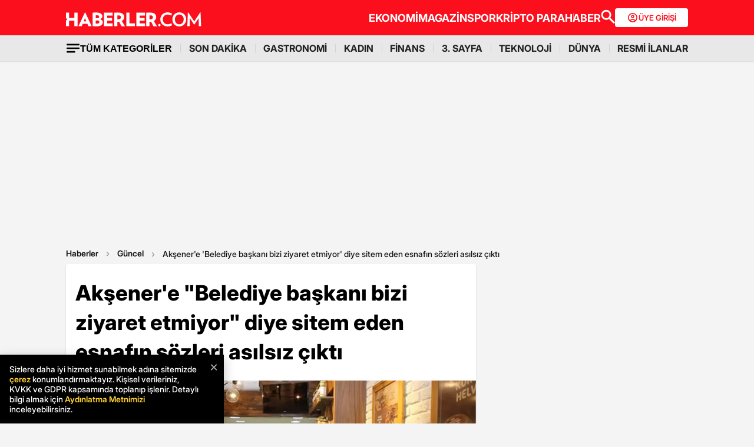

--- FILE ---
content_type: text/html; charset=utf-8
request_url: https://www.google.com/recaptcha/api2/aframe
body_size: 149
content:
<!DOCTYPE HTML><html><head><meta http-equiv="content-type" content="text/html; charset=UTF-8"></head><body><script nonce="QS6mqioDSxgsuKxbcrypAg">/** Anti-fraud and anti-abuse applications only. See google.com/recaptcha */ try{var clients={'sodar':'https://pagead2.googlesyndication.com/pagead/sodar?'};window.addEventListener("message",function(a){try{if(a.source===window.parent){var b=JSON.parse(a.data);var c=clients[b['id']];if(c){var d=document.createElement('img');d.src=c+b['params']+'&rc='+(localStorage.getItem("rc::a")?sessionStorage.getItem("rc::b"):"");window.document.body.appendChild(d);sessionStorage.setItem("rc::e",parseInt(sessionStorage.getItem("rc::e")||0)+1);localStorage.setItem("rc::h",'1769412800937');}}}catch(b){}});window.parent.postMessage("_grecaptcha_ready", "*");}catch(b){}</script></body></html>

--- FILE ---
content_type: application/javascript; charset=utf-8
request_url: https://fundingchoicesmessages.google.com/f/AGSKWxWdM_rIPn9CIhSSxDAGajnqJ_NLZaXv6lCFBSt9BwzX4ez4r3Dh12O0dQEpYBycsGLGyuLblVx2n-40ciDaW6h36zziBxLuJIgA87CtnXZzzoGRwvlImDIdH_PVlJAziQxAFyPixR3XxiiFWlLImPrGut9bt4gC6JZ0Hfc-BG-rQogHPe8qKnIToWrk/_.net/bnr//ad_position__btnad_/adoptionicon./ad-leaderboard.
body_size: -1289
content:
window['fe22ba50-9d66-4a03-b7e0-780a02e3c354'] = true;

--- FILE ---
content_type: application/x-javascript; charset=utf-8
request_url: https://servicer.idealmedia.io/1868527/1?tcfV2=1&sessionId=697718c0-12e2f&sessionPage=1&sessionNumberWeek=1&sessionNumber=1&cpicon=1&cbuster=1769412803847436746636&pvid=8940acf5-05f6-4b84-ab22-2c58437f8c79&implVersion=17&lct=1767029100&mp4=1&ap=1&us_privacy=1---&consentStrLen=0&wlid=f0f4612f-c12d-49f7-aa3e-9b212e048aad&pageview_widget_list=1868527&ogtitle=Ak%C5%9Fener%27e%20%22Belediye%20ba%C5%9Fkan%C4%B1%20bizi%20ziyaret%20etmiyor%22%20diye%20sitem%20eden%20esnaf%C4%B1n%20s%C3%B6zleri%20as%C4%B1ls%C4%B1z%20%C3%A7%C4%B1kt%C4%B1&uniqId=1114b&childs=1871280,1912019&niet=4g&nisd=false&jsp=body&evt=%5B%7B%22event%22%3A1%2C%22methods%22%3A%5B1%2C2%5D%7D%2C%7B%22event%22%3A2%2C%22methods%22%3A%5B1%2C2%5D%7D%5D&pv=5&jsv=es6&dpr=1&hashCommit=a9428116&apt=2022-08-26T23%3A30%3A00%2B03%3A00&tfre=9803&scale_metric_1=64.00&scale_metric_2=258.06&scale_metric_3=100.00&w=664&h=1624&tl=0&tlp=1,2,3,4,5,6,7,8,9,10,11,12,13,14,15&sz=212x371;212x203;322x362;322x266&szp=1,2,4,5,11,12;3,6,13;7,9,14;8,10,15&szl=1,2,3;4,5,6;7,8;9,10;11,12,13;14,15&gptbid=1875041&cxurl=https%3A%2F%2Fwww.haberler.com%2Fguncel%2Faksener-e-belediye-baskani-bizi-ziyaret-etmiyor-15215735-haberi%2F&ref=&lu=https%3A%2F%2Fwww.haberler.com%2Fguncel%2Faksener-e-belediye-baskani-bizi-ziyaret-etmiyor-15215735-haberi%2F
body_size: 3975
content:
var _mgq=_mgq||[];
_mgq.push(["IdealmediaLoadGoods1871280_1114b",[
["Brainberries","4001397","1","These TV Characters Proved That Any 2 People Can Bury The Hatchet","","0","","","","hPS9t0InRRb97mN2AHzEJQ538NxT4aSN0n08HErb8sBxe2AaDBBXxTwR-FzDVjzTJ5-V9RiSmN6raXcKPkq-dki2d_F-awshSI4ULYj9kfh_hnobriTNeQhtBVuNMYZh",{"i":"https://s-img.idealmedia.io/g/4001397/492x277/41x0x756x425/aHR0cDovL2ltZ2hvc3RzLmNvbS90LzIwMTktMDgvMTAxOTI0LzU0YWNjYTMwY2ZiYmVhMzhmNDFiNTE5NDdmMzAyYWU5LmpwZWc.webp?v=1769412803-GiLHPEmR2agfk42y1DAkTq9XwCCqXY-k-S_RG8sGHr4","l":"https://clck.idealmedia.io/ghits/4001397/i/59230909/3/pp/1/1?h=hPS9t0InRRb97mN2AHzEJQ538NxT4aSN0n08HErb8sBxe2AaDBBXxTwR-FzDVjzTJ5-V9RiSmN6raXcKPkq-dki2d_F-awshSI4ULYj9kfh_hnobriTNeQhtBVuNMYZh&rid=4be38132-fa89-11f0-b338-d404e6f97680&tt=Direct&att=3&afrd=296&iv=17&ct=1&gdprApplies=0&muid=q0pnbO3B4Vxn&st=-300&mp4=1&h2=RGCnD2pppFaSHdacZpvmnpoHBllxjckHXwaK_zdVZw4prDMHtNURNwsjZh-DoCZ1hBZQUAIrqO7z68RGXnZ5HA**","adc":[],"sdl":0,"dl":"","type":"w","media-type":"static","clicktrackers":[],"cta":"Learn more","cdt":"","b":0.020426022312658616,"catId":230,"tri":"4be3e644-fa89-11f0-b338-d404e6f97680","crid":"4001397"}],
["Brainberries","15112060","1","It’s Only A Matter Of Time Before The Dance Takes Over TikTok","","0","","","","hPS9t0InRRb97mN2AHzEJYpSfKFizPUFZknLsoWOvCi_5CYKmmNjZoHgCrJzWopJJ5-V9RiSmN6raXcKPkq-dki2d_F-awshSI4ULYj9kfg9mTDPlJsi0qIIRBYglbf5",{"i":"https://cl.imghosts.com/imgh/video/upload/ar_16:9,c_fill,w_680/videos/t/2022-12/101924/2993fbf09cb047c21e4c3203735ddd70.mp4?v=1769412803-C3EVrajKycMgGcXMpw0o_33-oJVRkYHuwosFQPGP5EI","l":"https://clck.idealmedia.io/ghits/15112060/i/59230909/3/pp/2/1?h=hPS9t0InRRb97mN2AHzEJYpSfKFizPUFZknLsoWOvCi_5CYKmmNjZoHgCrJzWopJJ5-V9RiSmN6raXcKPkq-dki2d_F-awshSI4ULYj9kfg9mTDPlJsi0qIIRBYglbf5&rid=4be38132-fa89-11f0-b338-d404e6f97680&tt=Direct&att=3&afrd=296&iv=17&ct=1&gdprApplies=0&muid=q0pnbO3B4Vxn&st=-300&mp4=1&h2=RGCnD2pppFaSHdacZpvmnpoHBllxjckHXwaK_zdVZw4prDMHtNURNwsjZh-DoCZ1hBZQUAIrqO7z68RGXnZ5HA**","adc":[],"sdl":0,"dl":"","type":"w","media-type":"video","clicktrackers":[],"cta":"Learn more","cdt":"","b":0.01796441634197196,"catId":230,"tri":"4be3e64e-fa89-11f0-b338-d404e6f97680","crid":"15112060"}],
["Brainberries","14717295","1","Top 8 Movies Based On Real Life. You Have To Watch Them!","","0","","","","hPS9t0InRRb97mN2AHzEJS3x-eMlJizvsI5oyaNsij-OHRjWA5XB70mWPvksO6SsJ5-V9RiSmN6raXcKPkq-dki2d_F-awshSI4ULYj9kfjGFxxAB1JRqO3ENbB4Os18",{"i":"https://s-img.idealmedia.io/g/14717295/492x277/-/[base64].webp?v=1769412803-UoVZKxFIs_91BaX3o8kRBp0_bnaaSxjbXVe4zyL8c4s","l":"https://clck.idealmedia.io/ghits/14717295/i/59230909/3/pp/3/1?h=hPS9t0InRRb97mN2AHzEJS3x-eMlJizvsI5oyaNsij-OHRjWA5XB70mWPvksO6SsJ5-V9RiSmN6raXcKPkq-dki2d_F-awshSI4ULYj9kfjGFxxAB1JRqO3ENbB4Os18&rid=4be38132-fa89-11f0-b338-d404e6f97680&tt=Direct&att=3&afrd=296&iv=17&ct=1&gdprApplies=0&muid=q0pnbO3B4Vxn&st=-300&mp4=1&h2=RGCnD2pppFaSHdacZpvmnpoHBllxjckHXwaK_zdVZw4prDMHtNURNwsjZh-DoCZ1hBZQUAIrqO7z68RGXnZ5HA**","adc":[],"sdl":0,"dl":"","type":"w","media-type":"static","clicktrackers":[],"cta":"Learn more","cdt":"","b":0.017797556964698202,"catId":230,"tri":"4be3e651-fa89-11f0-b338-d404e6f97680","crid":"14717295"}],
["Herbeauty","12578183","1","How To Style A Corset Without Feeling Overly Trendy","","0","","","","hPS9t0InRRb97mN2AHzEJcy0rvuuU0fv0ntEb6dBoo2y6tNyAWi1zlW_pE1jg6rTJ5-V9RiSmN6raXcKPkq-dki2d_F-awshSI4ULYj9kfgHx1ILgASYhAVhJw0OSQ8U",{"i":"https://cl.imghosts.com/imgh/image/fetch/ar_16:9,c_fill,e_sharpen:100,f_mp4,fl_lossy,g_faces:auto,w_960/http%3A%2F%2Fimghosts.com%2Ft%2F2022-02%2F101924%2F6add1a0dbb5c219b46f6dc0485418ffa.gif?v=1769412803-scwKzqMHinvzqcHmsgrF7hp716RzDWDaZj370y_Guhc","l":"https://clck.idealmedia.io/ghits/12578183/i/59230909/3/pp/4/1?h=hPS9t0InRRb97mN2AHzEJcy0rvuuU0fv0ntEb6dBoo2y6tNyAWi1zlW_pE1jg6rTJ5-V9RiSmN6raXcKPkq-dki2d_F-awshSI4ULYj9kfgHx1ILgASYhAVhJw0OSQ8U&rid=4be38132-fa89-11f0-b338-d404e6f97680&tt=Direct&att=3&afrd=296&iv=17&ct=1&gdprApplies=0&muid=q0pnbO3B4Vxn&st=-300&mp4=1&h2=RGCnD2pppFaSHdacZpvmnpoHBllxjckHXwaK_zdVZw4prDMHtNURNwsjZh-DoCZ1hBZQUAIrqO7z68RGXnZ5HA**","adc":[],"sdl":0,"dl":"","type":"w","media-type":"video","clicktrackers":[],"cta":"Learn more","cdt":"","b":0.01,"catId":243,"tri":"4be3e654-fa89-11f0-b338-d404e6f97680","crid":"12578183"}],
["Brainberries","16005832","1","Hollywood's Inaccurate Portrayal of Reality - Take a Look Inside!","","0","","","","hPS9t0InRRb97mN2AHzEJbzoVPij9PlSXKMd1pV1a90OM2GaVvD8436id8TvQLBfJ5-V9RiSmN6raXcKPkq-dki2d_F-awshSI4ULYj9kfiH_ve4tq8FAtVSkh_bsx46",{"i":"https://s-img.idealmedia.io/g/16005832/492x277/-/[base64].webp?v=1769412803-ixsK-MFwR3e5aMhjGDyScRMdeobFlkIlhVdqawrTRBo","l":"https://clck.idealmedia.io/ghits/16005832/i/59230909/3/pp/5/1?h=hPS9t0InRRb97mN2AHzEJbzoVPij9PlSXKMd1pV1a90OM2GaVvD8436id8TvQLBfJ5-V9RiSmN6raXcKPkq-dki2d_F-awshSI4ULYj9kfiH_ve4tq8FAtVSkh_bsx46&rid=4be38132-fa89-11f0-b338-d404e6f97680&tt=Direct&att=3&afrd=296&iv=17&ct=1&gdprApplies=0&muid=q0pnbO3B4Vxn&st=-300&mp4=1&h2=RGCnD2pppFaSHdacZpvmnpoHBllxjckHXwaK_zdVZw4prDMHtNURNwsjZh-DoCZ1hBZQUAIrqO7z68RGXnZ5HA**","adc":[],"sdl":0,"dl":"","type":"w","media-type":"static","clicktrackers":[],"cta":"Learn more","cdt":"","b":0.01,"catId":230,"tri":"4be3e657-fa89-11f0-b338-d404e6f97680","crid":"16005832"}],
["Brainberries","14137489","1","This Might Be The Creepiest Version Of Hotel Towel Art Out There","","0","","","","hPS9t0InRRb97mN2AHzEJdvGKlczEGr2je1fna941OaBYNeSMGx4oD8EpUDrRStRJ5-V9RiSmN6raXcKPkq-dki2d_F-awshSI4ULYj9kfj_pJbafxSjlhghA0dYi8-U",{"i":"https://s-img.idealmedia.io/g/14137489/492x277/-/[base64].webp?v=1769412803-wtKxgz2WFtEv9sCIA8MyR2xUDPKXO-Aj24gTg2rChgw","l":"https://clck.idealmedia.io/ghits/14137489/i/59230909/3/pp/6/1?h=hPS9t0InRRb97mN2AHzEJdvGKlczEGr2je1fna941OaBYNeSMGx4oD8EpUDrRStRJ5-V9RiSmN6raXcKPkq-dki2d_F-awshSI4ULYj9kfj_pJbafxSjlhghA0dYi8-U&rid=4be38132-fa89-11f0-b338-d404e6f97680&tt=Direct&att=3&afrd=296&iv=17&ct=1&gdprApplies=0&muid=q0pnbO3B4Vxn&st=-300&mp4=1&h2=RGCnD2pppFaSHdacZpvmnpoHBllxjckHXwaK_zdVZw4prDMHtNURNwsjZh-DoCZ1hBZQUAIrqO7z68RGXnZ5HA**","adc":[],"sdl":0,"dl":"","type":"w","media-type":"static","clicktrackers":[],"cta":"Learn more","cdt":"","b":0.01,"catId":225,"tri":"4be3e659-fa89-11f0-b338-d404e6f97680","crid":"14137489"}],
["Herbeauty","14649843","1","Shiloh Has Undergone An Incredible Transformation Over The Years","","0","","","","hPS9t0InRRb97mN2AHzEJUBonN7g-6aF4fRVa3YYboo39LPv0hLZ0v10SkOJiydyJ5-V9RiSmN6raXcKPkq-dki2d_F-awshSI4ULYj9kfigl5LcrZ7g4rsB9-eJe1km",{"i":"https://s-img.idealmedia.io/g/14649843/492x277/-/[base64].webp?v=1769412803-avjsjoCROyqbiDP1PH6zT6Vj6SJtTruZwaqDXhioYOk","l":"https://clck.idealmedia.io/ghits/14649843/i/59230909/3/pp/7/1?h=hPS9t0InRRb97mN2AHzEJUBonN7g-6aF4fRVa3YYboo39LPv0hLZ0v10SkOJiydyJ5-V9RiSmN6raXcKPkq-dki2d_F-awshSI4ULYj9kfigl5LcrZ7g4rsB9-eJe1km&rid=4be38132-fa89-11f0-b338-d404e6f97680&tt=Direct&att=3&afrd=296&iv=17&ct=1&gdprApplies=0&muid=q0pnbO3B4Vxn&st=-300&mp4=1&h2=RGCnD2pppFaSHdacZpvmnpoHBllxjckHXwaK_zdVZw4prDMHtNURNwsjZh-DoCZ1hBZQUAIrqO7z68RGXnZ5HA**","adc":[],"sdl":0,"dl":"","type":"w","media-type":"static","clicktrackers":[],"cta":"Learn more","cdt":"","b":0.01,"catId":239,"tri":"4be3e667-fa89-11f0-b338-d404e6f97680","crid":"14649843"}],
["Brainberries","20209341","1","7 Iconic Pies From TV Shows and Movies","","0","","","","hPS9t0InRRb97mN2AHzEJeIbkE0MU53mg3nRCBlZwaj7HHlRYZpfFNhgx88U5uJKJ5-V9RiSmN6raXcKPkq-dki2d_F-awshSI4ULYj9kfgrRMfTXfvtIkl05v1PVEae",{"i":"https://s-img.idealmedia.io/g/20209341/492x277/-/[base64].webp?v=1769412803-e_BitZ_Vi9h6My3mCyAjQLYqC2DhlSeKi4H1iZ2TuXE","l":"https://clck.idealmedia.io/ghits/20209341/i/59230909/3/pp/8/1?h=hPS9t0InRRb97mN2AHzEJeIbkE0MU53mg3nRCBlZwaj7HHlRYZpfFNhgx88U5uJKJ5-V9RiSmN6raXcKPkq-dki2d_F-awshSI4ULYj9kfgrRMfTXfvtIkl05v1PVEae&rid=4be38132-fa89-11f0-b338-d404e6f97680&tt=Direct&att=3&afrd=296&iv=17&ct=1&gdprApplies=0&muid=q0pnbO3B4Vxn&st=-300&mp4=1&h2=RGCnD2pppFaSHdacZpvmnpoHBllxjckHXwaK_zdVZw4prDMHtNURNwsjZh-DoCZ1hBZQUAIrqO7z68RGXnZ5HA**","adc":[],"sdl":0,"dl":"","type":"w","media-type":"static","clicktrackers":[],"cta":"Learn more","cdt":"","b":0.01,"catId":230,"tri":"4be3e66b-fa89-11f0-b338-d404e6f97680","crid":"20209341"}],
["Brainberries","16264069","1","Busting Movie Myths! Common Clichés That Don't Reflect Reality","","0","","","","hPS9t0InRRb97mN2AHzEJXm13dnVY5pdL0YieRgPLiY_AWAjHym1zdRunjHzeQpkJ5-V9RiSmN6raXcKPkq-dki2d_F-awshSI4ULYj9kfjXM8HRyRHauSubXT5PEV6v",{"i":"https://s-img.idealmedia.io/g/16264069/492x277/-/[base64].webp?v=1769412803-7HOH1WoXkhZYXIUZDG4GkFv890FRzKmcapqufvnezYc","l":"https://clck.idealmedia.io/ghits/16264069/i/59230909/3/pp/9/1?h=hPS9t0InRRb97mN2AHzEJXm13dnVY5pdL0YieRgPLiY_AWAjHym1zdRunjHzeQpkJ5-V9RiSmN6raXcKPkq-dki2d_F-awshSI4ULYj9kfjXM8HRyRHauSubXT5PEV6v&rid=4be38132-fa89-11f0-b338-d404e6f97680&tt=Direct&att=3&afrd=296&iv=17&ct=1&gdprApplies=0&muid=q0pnbO3B4Vxn&st=-300&mp4=1&h2=RGCnD2pppFaSHdacZpvmnpoHBllxjckHXwaK_zdVZw4prDMHtNURNwsjZh-DoCZ1hBZQUAIrqO7z68RGXnZ5HA**","adc":[],"sdl":0,"dl":"","type":"w","media-type":"static","clicktrackers":[],"cta":"Learn more","cdt":"","b":0.01,"catId":230,"tri":"4be3e673-fa89-11f0-b338-d404e6f97680","crid":"16264069"}],
["Herbeauty","14137447","1","Some Of The Most Well-kept Secret Weddings In Hollywood","","0","","","","hPS9t0InRRb97mN2AHzEJVbz7GXRpElvN6u_JnM9keYDMmuFs9PCW-Rv5sfsNgPbJ5-V9RiSmN6raXcKPkq-dki2d_F-awshSI4ULYj9kfgeuK5W1MnI4x4KoVMaUFkz",{"i":"https://s-img.idealmedia.io/g/14137447/492x277/-/[base64].webp?v=1769412803-FZlmdPbWIw8lYOmx5JauvhOo3EjSFrm9PBjEPaEjU9g","l":"https://clck.idealmedia.io/ghits/14137447/i/59230909/3/pp/10/1?h=hPS9t0InRRb97mN2AHzEJVbz7GXRpElvN6u_JnM9keYDMmuFs9PCW-Rv5sfsNgPbJ5-V9RiSmN6raXcKPkq-dki2d_F-awshSI4ULYj9kfgeuK5W1MnI4x4KoVMaUFkz&rid=4be38132-fa89-11f0-b338-d404e6f97680&tt=Direct&att=3&afrd=296&iv=17&ct=1&gdprApplies=0&muid=q0pnbO3B4Vxn&st=-300&mp4=1&h2=RGCnD2pppFaSHdacZpvmnpoHBllxjckHXwaK_zdVZw4prDMHtNURNwsjZh-DoCZ1hBZQUAIrqO7z68RGXnZ5HA**","adc":[],"sdl":0,"dl":"","type":"w","media-type":"static","clicktrackers":[],"cta":"Learn more","cdt":"","b":0.01,"catId":239,"tri":"4be3e676-fa89-11f0-b338-d404e6f97680","crid":"14137447"}],
["Herbeauty","12578195","1","This Is What The Size Of Your Fingers Reveals About You","","0","","","","hPS9t0InRRb97mN2AHzEJdYGPl1HitCdCgNPU3llAZz6ga1VJRcByYqz3W5cIOr8J5-V9RiSmN6raXcKPkq-dki2d_F-awshSI4ULYj9kfiCWWYo3DBGhAXZQdvL--kX",{"i":"https://s-img.idealmedia.io/g/12578195/492x277/-/[base64].webp?v=1769412803-eiFB_niCTMVhzXxiBmNAFBKZYTS_AcNNPRMieA8bPhw","l":"https://clck.idealmedia.io/ghits/12578195/i/59230909/3/pp/11/1?h=hPS9t0InRRb97mN2AHzEJdYGPl1HitCdCgNPU3llAZz6ga1VJRcByYqz3W5cIOr8J5-V9RiSmN6raXcKPkq-dki2d_F-awshSI4ULYj9kfiCWWYo3DBGhAXZQdvL--kX&rid=4be38132-fa89-11f0-b338-d404e6f97680&tt=Direct&att=3&afrd=296&iv=17&ct=1&gdprApplies=0&muid=q0pnbO3B4Vxn&st=-300&mp4=1&h2=RGCnD2pppFaSHdacZpvmnpoHBllxjckHXwaK_zdVZw4prDMHtNURNwsjZh-DoCZ1hBZQUAIrqO7z68RGXnZ5HA**","adc":[],"sdl":0,"dl":"","type":"w","media-type":"static","clicktrackers":[],"cta":"Learn more","cdt":"","b":0.01,"catId":225,"tri":"4be3e679-fa89-11f0-b338-d404e6f97680","crid":"12578195"}],
["Brainberries","10881024","1","Top Picks For The World's Worst Natural Disasters In History","","0","","","","hPS9t0InRRb97mN2AHzEJRvYE3zXae0bSlc-V1jvXxuROQ9fT_-YDRujdHt7hAnkJ5-V9RiSmN6raXcKPkq-dki2d_F-awshSI4ULYj9kfjx-1Gl2dJmPaFM2LwmCAiK",{"i":"https://s-img.idealmedia.io/g/10881024/492x277/-/[base64].webp?v=1769412803-tFAHvLCDlJ4tvXvUCUBKzx4ILa7vw28mYtcDwQ8pDPQ","l":"https://clck.idealmedia.io/ghits/10881024/i/59230909/3/pp/12/1?h=hPS9t0InRRb97mN2AHzEJRvYE3zXae0bSlc-V1jvXxuROQ9fT_-YDRujdHt7hAnkJ5-V9RiSmN6raXcKPkq-dki2d_F-awshSI4ULYj9kfjx-1Gl2dJmPaFM2LwmCAiK&rid=4be38132-fa89-11f0-b338-d404e6f97680&tt=Direct&att=3&afrd=296&iv=17&ct=1&gdprApplies=0&muid=q0pnbO3B4Vxn&st=-300&mp4=1&h2=RGCnD2pppFaSHdacZpvmnpoHBllxjckHXwaK_zdVZw4prDMHtNURNwsjZh-DoCZ1hBZQUAIrqO7z68RGXnZ5HA**","adc":[],"sdl":0,"dl":"","type":"w","media-type":"static","clicktrackers":[],"cta":"Learn more","cdt":"","b":0.01,"catId":232,"tri":"4be3e67a-fa89-11f0-b338-d404e6f97680","crid":"10881024"}],
["Brainberries","16141669","1","From Albinos To Polygamists: The World's Most Unique Families","","0","","","","hPS9t0InRRb97mN2AHzEJb-8RsizVW2Lhix1zAYTkMh9pp422r7mbExskK8vRLGHJ5-V9RiSmN6raXcKPkq-dki2d_F-awshSI4ULYj9kfib0dbOchwx7DMvxvsuWCww",{"i":"https://s-img.idealmedia.io/g/16141669/492x277/-/[base64].webp?v=1769412803-FMCdtjyrxuNCd5vYQpeCl3Q_aKLLoNbMz18baLNXvXw","l":"https://clck.idealmedia.io/ghits/16141669/i/59230909/3/pp/13/1?h=hPS9t0InRRb97mN2AHzEJb-8RsizVW2Lhix1zAYTkMh9pp422r7mbExskK8vRLGHJ5-V9RiSmN6raXcKPkq-dki2d_F-awshSI4ULYj9kfib0dbOchwx7DMvxvsuWCww&rid=4be38132-fa89-11f0-b338-d404e6f97680&tt=Direct&att=3&afrd=296&iv=17&ct=1&gdprApplies=0&muid=q0pnbO3B4Vxn&st=-300&mp4=1&h2=RGCnD2pppFaSHdacZpvmnpoHBllxjckHXwaK_zdVZw4prDMHtNURNwsjZh-DoCZ1hBZQUAIrqO7z68RGXnZ5HA**","adc":[],"sdl":0,"dl":"","type":"w","media-type":"static","clicktrackers":[],"cta":"Learn more","cdt":"","b":0.01,"catId":225,"tri":"4be3e67d-fa89-11f0-b338-d404e6f97680","crid":"16141669"}],
["Brainberries","13786050","1","Top 10 Pop Divas - Number 4 May Shock You","","0","","","","hPS9t0InRRb97mN2AHzEJfR9ZScmR_6Xfmh39rBsoZymw_aRntE-YA5UXtGY2ECzJ5-V9RiSmN6raXcKPkq-dki2d_F-awshSI4ULYj9kfh6fYzCuQoFLbDgI3PFoZr-",{"i":"https://s-img.idealmedia.io/g/13786050/492x277/-/[base64].webp?v=1769412803-ovyoJQ3_EkthDpgPm80Wm43pDYiCfuQGYYsVrWvjw9Y","l":"https://clck.idealmedia.io/ghits/13786050/i/59230909/3/pp/14/1?h=hPS9t0InRRb97mN2AHzEJfR9ZScmR_6Xfmh39rBsoZymw_aRntE-YA5UXtGY2ECzJ5-V9RiSmN6raXcKPkq-dki2d_F-awshSI4ULYj9kfh6fYzCuQoFLbDgI3PFoZr-&rid=4be38132-fa89-11f0-b338-d404e6f97680&tt=Direct&att=3&afrd=296&iv=17&ct=1&gdprApplies=0&muid=q0pnbO3B4Vxn&st=-300&mp4=1&h2=RGCnD2pppFaSHdacZpvmnpoHBllxjckHXwaK_zdVZw4prDMHtNURNwsjZh-DoCZ1hBZQUAIrqO7z68RGXnZ5HA**","adc":[],"sdl":0,"dl":"","type":"w","media-type":"static","clicktrackers":[],"cta":"Learn more","cdt":"","b":0.01,"catId":230,"tri":"4be3e680-fa89-11f0-b338-d404e6f97680","crid":"13786050"}],
["Brainberries","15584673","1","Secret Health Struggles Of One Of Hollywood's Most Beloved Stars","","0","","","","hPS9t0InRRb97mN2AHzEJbBfpcuBMz0uhTGySPnUkXMj2oyip296H4HhdeJXdA8fJ5-V9RiSmN6raXcKPkq-dki2d_F-awshSI4ULYj9kfiViXlGECKonSyQ7eD8fe25",{"i":"https://s-img.idealmedia.io/g/15584673/492x277/-/[base64].webp?v=1769412803-oTUc305JnUziShch0-fo3Sv1fwAnIcTSVQ74jx0x5VU","l":"https://clck.idealmedia.io/ghits/15584673/i/59230909/3/pp/15/1?h=hPS9t0InRRb97mN2AHzEJbBfpcuBMz0uhTGySPnUkXMj2oyip296H4HhdeJXdA8fJ5-V9RiSmN6raXcKPkq-dki2d_F-awshSI4ULYj9kfiViXlGECKonSyQ7eD8fe25&rid=4be38132-fa89-11f0-b338-d404e6f97680&tt=Direct&att=3&afrd=296&iv=17&ct=1&gdprApplies=0&muid=q0pnbO3B4Vxn&st=-300&mp4=1&h2=RGCnD2pppFaSHdacZpvmnpoHBllxjckHXwaK_zdVZw4prDMHtNURNwsjZh-DoCZ1hBZQUAIrqO7z68RGXnZ5HA**","adc":[],"sdl":0,"dl":"","type":"w","media-type":"static","clicktrackers":[],"cta":"Learn more","cdt":"","b":0.01,"catId":239,"tri":"4be3e683-fa89-11f0-b338-d404e6f97680","crid":"15584673"}],],
{"awc":{},"dt":"desktop","ts":"","tt":"Direct","isBot":1,"h2":"RGCnD2pppFaSHdacZpvmnpoHBllxjckHXwaK_zdVZw4prDMHtNURNwsjZh-DoCZ1hBZQUAIrqO7z68RGXnZ5HA**","ats":0,"rid":"4be38132-fa89-11f0-b338-d404e6f97680","pvid":"8940acf5-05f6-4b84-ab22-2c58437f8c79","iv":17,"brid":32,"muidn":"q0pnbO3B4Vxn","dnt":0,"cv":2,"afrd":296,"consent":true,"adv_src_id":13020}]);
_mgqp();
